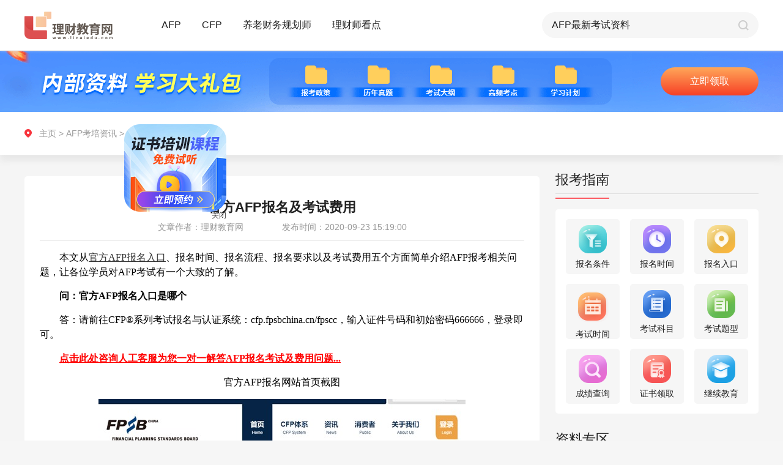

--- FILE ---
content_type: text/html; charset=UTF-8
request_url: https://www.licaiedu.com/zixun/afp_bkzn/1893.html
body_size: 10154
content:
<!doctype html>
<html class="">
<head>
    <meta charset="utf-8">
    <meta http-equiv="X-UA-Compatible" content="IE=edge" />
    <meta name="viewport" content="width=device-width, initial-scale=1 maximum-scale=1, user-scalable=no" />
    <meta name="format-detection" content="telephone=no" />
    <title>官方AFP报名及考试费用 - 理财教育网</title>
    <meta name="keywords" content="官方AFP报名及考试费用"/>
    <meta name="description" content="官方AFP报名及考试费用：本文从官方AFP报名入口、报名时间、报名流程、报名要求以及考试费用五个方面简单介绍AFP报考相关问题"/>
    <link rel="stylesheet" type="text/css" href="https://www.licaiedu.com/info/skin/yxzz_detail/css/global.css">
    <link rel="stylesheet" type="text/css" href="https://www.licaiedu.com/info/skin/yxzz_detail/css/public.css">
    <link rel="stylesheet" type="text/css" href="https://www.licaiedu.com/info/skin/yxzz_detail/css/details_pc.css">
    <script src="https://www.licaiedu.com/info/skin/yxzz_detail/js/jquery-1.10.2.min.js"></script>
    <script src="https://www.licaiedu.com/info/skin/yxzz_detail/js/pc_m_css.js"></script>
</head>
<body>
<div class="body_pc">
    <link rel="stylesheet" type="text/css" href="https://www.licaiedu.com/info/skin/yxzz/css/global.css">
<link rel="stylesheet" type="text/css" href="https://www.licaiedu.com/info/skin/yxzz/css/public.css">
<div class="public-header" id="headerElement">
    <div class="content">
        <a href="https://www.licaiedu.com/zixun/" class="fl logo">
            <img src="https://www.licaiedu.com/info/skin/yxzz/images/pc/public/logo.png" alt="">
        </a>

        <div class="item fl re">
            <a href="https://www.licaiedu.com/zixun/afp/">AFP</a>
            <div class="list ab radius3">
                <a href="https://www.licaiedu.com/zixun/afp_bkzn/" class="list-link">报考指南</a>
                <a href="https://www.licaiedu.com/zixun/afp_ksdt/" class="list-link">考试动态</a>
                <a href="https://www.licaiedu.com/zixun/afp_kspx/" class="list-link">考试培训</a>
                <a href="https://www.licaiedu.com/zixun/afp_mryl/" class="list-link">每日一练</a>
                <a href="https://www.licaiedu.com/zixun/afp_bkwt/" class="list-link">报考问题</a>
                <a href="https://www.licaiedu.com/zixun/afp_ksxd/" class="list-link">考试心得</a>
            </div>
        </div>
        <div class="item fl re">
            <a href="https://www.licaiedu.com/zixun/cfp/">CFP</a>
            <div class="list ab radius3">
                <a href="https://www.licaiedu.com/zixun/cfp_bkzn/" class="list-link">报考指南</a>
                <a href="https://www.licaiedu.com/zixun/cfp_ksdt/" class="list-link">考试动态</a>
                <a href="https://www.licaiedu.com/zixun/cfp_kspx/" class="list-link">考试培训</a>
                <a href="https://www.licaiedu.com/zixun/cfp_mryl/" class="list-link">每日一练</a>
                <a href="https://www.licaiedu.com/zixun/cfp_bkwt/" class="list-link">报考问题</a>
                <a href="https://www.licaiedu.com/zixun/cfp_ksxd/" class="list-link">考试心得</a>
            </div>
        </div>
        <div class="item fl re">
            <a href="https://www.licaiedu.com/zixun/ylcwghs/">养老财务规划师</a>
            <div class="list ab radius3">
                <a href="https://www.licaiedu.com/zixun/ylcwghs_bkzn/" class="list-link">报考指南</a>
                <a href="https://www.licaiedu.com/zixun/ylcwghs_kspx/" class="list-link">考试培训</a>
                <a href="https://www.licaiedu.com/zixun/ylcwghs_ksxd/" class="list-link">考试心得</a>
                <a href="https://www.licaiedu.com/zixun/ylcwghs_bkwt/" class="list-link">报考问题</a>
            </div>
        </div>
        <div class="item fl re">
            <a href="https://www.licaiedu.com/zixun/lcskd/">理财师看点</a>

            <div class="list ab radius3">
                <a href="https://www.licaiedu.com/zixun/lcskd_jrrd/" class="list-link">金融热点</a>
                <a href="https://www.licaiedu.com/zixun/lcskd_jrzs/" class="list-link">金融证书</a>
            </div>
        </div>

        <form name="searchform" method="post" action="https://www.licaiedu.com/info/e/search/index.php">
            <div class="search-box fr">
                <input type="text"  class="ip-item fl" name="keyboard" id="searchBut">
                <input type="submit" value="" class="search-btn fr pointer">
                <input type="hidden" name="show" value="title,smalltext,newstext">
                <input type="hidden" name="classid" value="159,160,161,162,163,164,165,204,207">
                <input type="hidden" name="tempid" value="4">
                <input type="hidden" name="tbname" value="news">
            </div>
        </form>
    </div>
</div>
<script>
    function isMobile() {
        if (/AppleWebKit.*Mobile/i.test(navigator.userAgent) || (/MIDP|SymbianOS|NOKIA|SAMSUNG|LG|NEC|TCL|Alcatel|BIRD|DBTEL|Dopod|PHILIPS|HAIER|LENOVO|MOT-|Nokia|SonyEricsson|SIE-|Amoi|ZTE/.test(navigator.userAgent))) {
            return true;
        } else {
            return false;
        }
    }
    
    if( isMobile() === false){
        flyImgUrl = "https://www.licaiedu.com/info/skin/yxzz_detail/fly/zs.png";
        flyLinkUrl = "https://online.licaiedu.com/index/zhuce?sn=seo1-yy";

        // 检查某个变量是否不为空
        if ( (flyImgUrl !== '') && (flyLinkUrl !== '')) {
// 加载特定的 JavaScript 文件
            $.getScript('https://www.licaiedu.com/info/skin/yxzz_detail/fly/fly.js', function () {
// 在 JavaScript 文件加载完成后执行的回调函数
                console.log("JavaScript 文件已加载");
// 在这里您可以调用或使用新加载的 JavaScript 代码
            });
        }
    }
</script>
    <div class="pageBox" id="pageBox">
        <div class="list-page">
            <div class="top-pic">
                <div class="content">
                    <a class="btn ab" id="banner_pc" target="_blank">预约报名</a>
                </div>
            </div>
            <div class="tabMainEvent">
                <div class="pos-info">
                    <div class="content">
                        <div class="path-box" id="pathBoxPc">
                            <a href="https://www.licaiedu.com/zixun/">主页</a> &gt;
                                                        <a href="/zixun/afp/">AFP考培资讯</a> &gt;
                                                        <a href="/zixun/afp_bkzn/">报考指南</a>
                        </div>
                    </div>
                </div>

                <div class="content page-content">
                    <!--左侧内容-->
                    <div class="l-wrap fl">
                        <div class="l-content radius5">
                            <div class="art-box">
                                <h3 class="center">官方AFP报名及考试费用</h3>
                                <div class="art-inf center">
                                    <span>文章作者：理财教育网</span>
                                    <span>发布时间：2020-09-23 15:19:00</span>
                                </div>
                                <!--富文本编辑器发布内容容器-->
                                <div id='editContent' class="articleEditContent editHeighAuto">
                                    <div>                            <div><p style="margin-bottom: 15px; text-indent: 2em; text-align: left; line-height: normal;"><span style="font-size: 16px; font-family: 宋体, SimSun;">本文从<a href='https://www.licaiedu.com/zixun/afp_bkzn/' target='_blank'><u>官方AFP报名入口</u></a>、报名时间、报名流程、报名要求以及考试费用五个方面简单介绍AFP报考相关问题，让各位学员对AFP考试有一个大致的了解。</span></p><p style="margin-bottom: 15px; text-indent: 2em; text-align: left; line-height: normal;"><strong><span style="font-size: 16px; font-family: 宋体, SimSun;">问：官方AFP报名入口是哪个</span></strong></p><p style="margin-bottom: 15px; text-indent: 2em; text-align: left; line-height: normal;"><span style="font-size: 16px; font-family: 宋体, SimSun;">答：请前往CFP®系列考试报名与认证系统：cfp.fpsbchina.cn/fpscc，输入证件号码和初始密码666666，登录即可。</span></p><p style="margin-bottom: 15px; text-indent: 2em; text-align: left; line-height: normal;"><a href="#" target="_blank" style="text-decoration: underline; color: rgb(255, 0, 0); font-size: 16px; font-family: 宋体, SimSun;"><span style="color: rgb(255, 0, 0); font-size: 16px; font-family: 宋体, SimSun;"><strong>点击此处咨询人工客服为您一对一解答AFP报名考试及费用问题...</strong></span></a></p><p style="margin-bottom: 15px; text-align: center; text-indent: 0em; line-height: normal;"><span style="font-size: 16px; font-family: 宋体, SimSun;">官方AFP报名网站首页截图</span></p><p style="text-align: center; line-height: normal;"><img src="/licai//uploads/allimg/20200901/1598921345539211.jpg" title="官方AFP报名网站首页截图" width="600" height="298" alt="官方AFP报名网站首页截图"/></p><p style="margin-bottom: 15px; text-align: center; line-height: normal;"><span style="font-size: 16px; font-family: 宋体, SimSun;">官方AFP报名入口截图</span></p><p style="margin-bottom: 15px; text-align: center; line-height: normal;"><img src="/licai//uploads/allimg/20200901/1598921345785908.jpg" title="官方AFP报名入口截图" width="600" height="372" alt="官方AFP报名入口截图"/></p><p style="margin-bottom: 15px; text-indent: 2em; line-height: normal;"><strong><span style="font-size: 16px; font-family: 宋体, SimSun;">问：官方AFP报名时间是什么时候？</span></strong></p><p style="margin-bottom: 15px; text-indent: 2em; line-height: normal;"><span style="font-size: 16px; font-family: 宋体, SimSun;">答：没有限制具体哪一天，每一天都可以报名AFP考试。只是在不同时间段报名，你被安排的考试日期有所不同，比如你在10月8日-10月15日（含）之间报的名，考试时间会安排在10月17日或者10月18日；如果在10月15日-10月22日（含）之间报的名，考试时间会被安排在10月24日或者10月20日。具体2020年AFP报名考试时间请前往：<a href="https://www.licaiedu.com/zixun/afp_kspx/1831.html" target="_blank">AFP报名时间和考试时间</a>。</span></p><p style="margin-bottom: 15px; text-indent: 2em; line-height: normal;"><strong><span style="font-size: 16px; font-family: 宋体, SimSun;">问：官方AFP报名流程是怎么样的</span></strong></p><p style="margin-bottom: 15px; text-indent: 2em; line-height: normal;"><span style="font-size: 16px; font-family: 宋体, SimSun;">答：大致流程为：登录考试报名系统----完善个人信息----阅读并签署《报考协议条款》----选择考试类型和科目----充值考试费----选择考区----预定座位----申请考试费发票及确认缴费----打印准考证。</span></p><p style="margin-bottom: 15px; text-indent: 2em; line-height: normal;"><strong><span style="font-size: 16px; font-family: 宋体, SimSun;">问：官方AFP报名有什么要求</span></strong></p><p style="margin-bottom: 15px; text-indent: 2em; line-height: normal;"><span style="font-size: 16px; font-family: 宋体, SimSun;">答：报名AFP考试，需要获得<a href='https://www.licaiedu.com/' target='_blank'><u>理财教育网</u></a>颁发的《金融理财师AFP培训合格证书》或者拥有标委会认可的经济管理类或经济学博士学位。</span></p><p style="margin-bottom: 15px; text-indent: 2em; line-height: normal;"><strong><span style="font-size: 16px; font-family: 宋体, SimSun;">问：官方AFP考试费用是多少</span></strong></p><p style="margin-bottom: 15px; text-indent: 2em; line-height: normal;"><span style="font-size: 16px; font-family: 宋体, SimSun;">答：考试费用为890元，认证费用为200元。如果考试不通过，需要至少60天才可再次报名AFP考试，考试费用需要再缴纳一次。</span></p></div>                            </div>
                                    <div class="contDesc">
                                        <p>以上就是“官方AFP报名及考试费用”的介绍，希望可以帮助各位考生!</p>
                                        <p><a href="https://online.licaiedu.com/index/zhuce?sn=seo1-yy" target="_blank">【戳我】进入2024年AFP/CFP网络课程预约报名入口</a></p>
                                        <p><a target="_blank" href="https://online.licaiedu.com/index/zhuce?sn=seo1">【资料申请】免费领取AFP/CFP备考资料</a>
                                            <img src="https://www.licaiedu.com/info/images/hot.png" alt=""></p>
                                    </div>
                                </div>
                            </div>

                            <div id='articlePrevNext' class="articlePrevNext clearfix">
                            <span class="articlePrev">
                                上一篇：
                                                                        <a href="/zixun/afp_bkzn/1892.html" title="AFP网络培训课程官网">AFP网络培训课程官网</a>
                                                                                                </span>

                                <span class="articleNext">
                                下一篇:
                                                                         <a href="/zixun/afp_bkzn/1894.html" title="AFP报名入口考试时间">AFP报名入口考试时间</a>
                                                                                                    </span>
                            </div>

                            <div class="adp-box re center">
                                <img src="https://www.licaiedu.com/info/skin/yxzz_detail/images/pc/details/icon01.png" alt="">
                                <a href="" class="pointer btn ab" target="_blank" id="djlqzl">点击领取资料</a>
                            </div>

                            <div class="relevantEle">
                                <h3>相关阅读</h3>
                                <ul>
                                                                        <li>
                                        <a href="/zixun/afp_bkzn/5655.html" target="_blank" class="ellipsis">
                                            AFP考试推荐人怎么填写                                        </a>
                                    </li>
                                                                        <li>
                                        <a href="/zixun/afp_bkzn/2214.html" target="_blank" class="ellipsis">
                                            AFP报考都需要哪些费用？                                        </a>
                                    </li>
                                                                        <li>
                                        <a href="/zixun/afp_bkzn/1930.html" target="_blank" class="ellipsis">
                                            AFP金融理财师考试通过率                                        </a>
                                    </li>
                                                                        <li>
                                        <a href="/zixun/afp_bkzn/15215.html" target="_blank" class="ellipsis">
                                            AFP报名时间是什么时候                                        </a>
                                    </li>
                                                                        <li>
                                        <a href="/zixun/afp_bkzn/5289.html" target="_blank" class="ellipsis">
                                            AFP考试报名网站入口                                        </a>
                                    </li>
                                                                        <li>
                                        <a href="/zixun/afp_bkzn/3862.html" target="_blank" class="ellipsis">
                                            AFP认证考试安排是怎样的?                                        </a>
                                    </li>
                                                                        <li>
                                        <a href="/zixun/afp_bkzn/4583.html" target="_blank" class="ellipsis">
                                            2022年6月11日AFP在线考试需要准备哪些考试用品                                        </a>
                                    </li>
                                                                        <li>
                                        <a href="/zixun/afp_bkzn/6564.html" target="_blank" class="ellipsis">
                                            标委会官网（AFP报名入口）                                        </a>
                                    </li>
                                                                    </ul>
                            </div>

                        </div>

                        <div class="qrcode-box re">
                            <div class="pic fl"><img src="https://www.licaiedu.com/info/skin/yxzz_detail/images/pc/list/qrcode.png" alt=""></div>
                        </div>
                    </div>

                    <!--右侧内容-->
                    <div class="r-wrap fr">
                        <div class="wrap-item">
                            <div class="tit clearfix">
                                <span class="re">报考指南</span>
                            </div>
                            <div class="tools-box radius5">
                                                                <!--AFP-->
                                <ul class="clearfix center">
                                    <li class="fl radius5">
                                        <a href="https://www.licaiedu.com/zixun/afpbkzt_ksbm/1591.html">
                                            <img src="https://www.licaiedu.com/info/skin/yxzz/images/pc/list/icon-01.png" alt="">
                                            <p>报名条件</p>
                                        </a>
                                    </li>
                                    <li class="fl radius5">
                                        <a href="https://www.licaiedu.com/zixun/afpbkzt_ksbm/1592.html">
                                            <img src="https://www.licaiedu.com/info/skin/yxzz/images/pc/list/icon-02.png" alt="">
                                            <p>报名时间</p>
                                        </a>
                                    </li>
                                    <li class="fl radius5">
                                        <a href="https://www.licaiedu.com/zixun/afpbkzt_ksbm/1593.html">
                                            <img src="https://www.licaiedu.com/info/skin/yxzz/images/pc/list/icon-03.png" alt="">
                                            <p>报名入口</p>
                                        </a>
                                    </li>
                                    <li class="fl radius5">
                                        <a href="https://www.licaiedu.com/zixun/afpbkzt_kszn/1596.html">
                                            <img src="https://www.licaiedu.com/info/skin/yxzz/images/pc/list/icon-04.png" alt="">
                                            <p>考试时间</p>
                                        </a>
                                    </li>
                                    <li class="fl radius5">
                                        <a href="https://www.licaiedu.com/zixun/afpbkzt_kszn/1598.html">
                                            <img src="https://www.licaiedu.com/info/skin/yxzz/images/pc/list/icon-05.png" alt="">
                                            <p>考试科目</p>
                                        </a>
                                    </li>
                                    <li class="fl radius5">
                                        <a href="https://www.licaiedu.com/zixun/afpbkzt_kszn/1600.html">
                                            <img src="https://www.licaiedu.com/info/skin/yxzz/images/pc/list/icon-06.png" alt="">
                                            <p>考试题型</p>
                                        </a>
                                    </li>
                                    <li class="fl radius5">
                                        <a href="https://www.licaiedu.com/zixun/afpbkzt_cjcx/1603.html">
                                            <img src="https://www.licaiedu.com/info/skin/yxzz/images/pc/list/icon-07.png" alt="">
                                            <p>成绩查询</p>
                                        </a>
                                    </li>
                                    <li class="fl radius5">
                                        <a href="https://www.licaiedu.com/zixun/afpbkzt_zssq/1605.html">
                                            <img src="https://www.licaiedu.com/info/skin/yxzz/images/pc/list/icon-08.png" alt="">
                                            <p>证书领取</p>
                                        </a>
                                    </li>
                                    <li class="fl radius5">
                                        <a href="https://www.licaiedu.com/zixun/afpbkzt_zssq/1606.html">
                                            <img src="https://www.licaiedu.com/info/skin/yxzz/images/pc/list/icon-09.png" alt="">
                                            <p>继续教育</p>
                                        </a>
                                    </li>
                                </ul>
                                                            </div>
                        </div>

                        <div class="wrap-item">
                            <div class="tit clearfix">
                                <span class="re">资料专区</span>
                            </div>
                            <div class="tab-main tabMainEventNew">
                                <div class="tab-box center">
                                    <span class="tabItemEventNew pointer active">历年真题</span>
                                    <span class="tabItemEventNew pointer">高频考点</span>
                                </div>
                                <div class="tab-content">
                                    <!--历年真题-->
                                    <div class="tabContentItemEventNew">
                                        <ul>
                                            <li class="re">
                                                <div class="tit-ele"><a href="">AFP考试历年试题第1套</a></div>
                                                <div class="count">领取次数521次</div>
                                            </li>
                                            <li class="re">
                                                <div class="tit-ele"><a href="">AFP考试历年试题第2套</a></div>
                                                <div class="count">领取次数335次</div>
                                            </li>
                                            <li class="re">
                                                <div class="tit-ele"><a href="">CFP<sup>®</sup>认证考试历年试题—投资规划</a></div>
                                                <div class="count">领取次数323次</div>
                                            </li>
                                            <li class="re">
                                                <div class="tit-ele"><a href="">CFP历年试题—综合案例分析之背景资料</a></div>
                                                <div class="count">领取次数315次</div>
                                            </li>
                                            <li class="re">
                                                <div class="tit-ele"><a href="">【最新】AFP<sup>®</sup> 认证教学与考试大纲</a></div>
                                                <div class="count">领取次数393次</div>
                                            </li>
                                        </ul>
                                        <div class="center">
                                            <a class="pointer btn" onclick="popShows('form03','点击领取更多资料','seo1-资料专区')" href="javascript:void(0)">点击领取更多资料</a>
                                        </div>
                                    </div>
                                    <!--高频考点-->
                                    <div class="tabContentItemEventNew hide">
                                    <ul>
                                        <li class="re">
                                            <div class="tit-ele"><a href="">AFP常用税率表及公式大全</a></div>
                                            <div class="count">领取次数824次</div>
                                        </li>
                                        <li class="re">
                                            <div class="tit-ele"><a href="">AFP真题编纂及考点精讲</a></div>
                                            <div class="count">领取次数666次</div>
                                        </li>
                                        <li class="re">
                                            <div class="tit-ele"><a href="">AFP学习计划及学霸笔记</a></div>
                                            <div class="count">领取次数558次</div>
                                        </li>
                                        <li class="re">
                                            <div class="tit-ele"><a href="">CFP常用税率表</a></div>
                                            <div class="count">领取次数936次</div>
                                        </li>
                                        <li class="re">
                                            <div class="tit-ele"><a href="">CFP最新考试大纲</a></div>
                                            <div class="count">领取次数430次</div>
                                        </li>
                                    </ul>
                                        <div class="center">
                                            <a class="pointer btn" onclick="popShows('form03','点击领取更多资料','seo1-资料专区')" href="javascript:void(0)">点击领取更多资料</a>
                                        </div>
                                    </div>
                                </div>
                            </div>
                        </div>

                        <div class="wrap-item">
                            <div class="tit clearfix">
                                <span class="re">课程试听</span>
                            </div>
                            <a onclick="popShows('form03','免费试听','seo1-养老试听课')" href="javascript:void(0)">
                                <img src="https://www.licaiedu.com/info/skin/yxzz/images/pc/list/pic-01.png" alt="">
                            </a>
                        </div>

                        <div class="wrap-item">
                            <div class="tit clearfix">
                                <span class="re">报考答疑</span>
                            </div>
                            <div class="ques-wrap fr radius5">
                                <div class="pic">
                                    <a><img src="https://www.licaiedu.com/info/skin/yxzz/images/pc/index/ques-pic.png" alt=""></a>
                                </div>
                                <ul>
                                                                        <li>
                                        <a href="/zixun/afp_bkwt/15288.html" target="_blank">AFP网络培训官网如何登录？</a>
                                    </li>
                                                                        <li>
                                        <a href="/zixun/afp_bkwt/15286.html" target="_blank">AFP金融理财师认证培训机构</a>
                                    </li>
                                                                        <li>
                                        <a href="/zixun/cfp_bkwt/15284.html" target="_blank">CFP考试合格分数线</a>
                                    </li>
                                                                        <li>
                                        <a href="/zixun/afp_bkwt/15271.html" target="_blank">AFP证书到期怎么办</a>
                                    </li>
                                                                        <li>
                                        <a href="/zixun/cfp_bkwt/15270.html" target="_blank">CFP国际金融理财师证书的有效期是多久</a>
                                    </li>
                                                                        <li>
                                        <a href="/zixun/cfp_bkwt/15266.html" target="_blank">报考CFP，需要获得AFP认证吗？</a>
                                    </li>
                                    
                                </ul>
                                <div class="center">
                                    <a class="pointer btn" href="javascript:void(0)" onclick="openJesongChatByGroup(12603,20214);return false;">立即咨询</a>
                                </div>
                            </div>
                        </div>
                    </div>
                </div>
            </div>
        </div>
    </div>

    <div class="public-footer" id="footerElement">
    <div class="sec-01">
        <div class="content content01">
            <div class="item clearfix">
                <div class="key-tit fl radius3">报考指南</div>
                <div class="clearfix linear fl radius3">
                    <a href="https://www.licaiedu.com/zixun/afpbkzt_jj/1583.html" class="fl">AFP</a>
                    <a href="https://www.licaiedu.com/zixun/cfpbkzt_jj/1814.html" class="fl">CFP</a>
                    <a href="https://www.licaiedu.com/zixun/cfp_ksdt/244.html" class="fl">CPB</a>
                    <a href="https://www.licaiedu.com/zixun/brand_zxzx/316.html" class="fl">CTP</a>
                    <a href="https://www.licaiedu.com/zixun/ylcwghs_bkzn/6583.html" class="fl">养老财务规划师</a>
                </div>
            </div>
            <div class="item clearfix">
                <div class="key-tit fl radius3">AFP备考指南</div>
                <div class="clearfix linear fl radius3">
                    <a href="https://www.licaiedu.com/zixun/afpbkzt_ksbm/1591.html" class="fl">报考条件</a>
                    <a href="https://www.licaiedu.com/zixun/afpbkzt_ksbm/1593.html" class="fl">报名入口</a>
                    <a href="https://www.licaiedu.com/zixun/afpbkzt_kszn/1598.html" class="fl">考试科目</a>
                    <a href="https://www.licaiedu.com/zixun/afpbkzt_kszn/1596.html" class="fl">考试时间</a>
                    <a href="https://www.licaiedu.com/zixun/afpbkzt_kszn/1600.html" class="fl">考试题型</a>
                </div>
            </div>
            <div class="item clearfix">
                <div class="key-tit fl radius3">CFP备考指南</div>
                <div class="clearfix linear fl radius3">
                    <a href="https://www.licaiedu.com/zixun/cfpbkzt_ksbm/1843.html" class="fl">报考条件</a>
                    <a href="https://www.licaiedu.com/zixun/cfpbkzt_ksbm/1845.html" class="fl">报名入口</a>
                    <a href="https://www.licaiedu.com/zixun/cfpbkzt_kszn/1837.html" class="fl">考试科目</a>
                    <a href="https://www.licaiedu.com/zixun/cfpbkzt_kszn/1835.html" class="fl">考试时间</a>
                    <a href="https://www.licaiedu.com/zixun/cfpbkzt_kszn/1839.html" class="fl">考试题型</a>
                </div>
            </div>
            <div class="kefu-info ab">
                <p><img src="https://www.licaiedu.com/info/skin/yxzz/images/pc/public/bot-01.png" alt=""> <a href="javascript:void(0)" onclick="openJesongChatByGroup(12603,20214);return false;">在线客服: 点   击   咨   询</a></p>
                <p><img src="https://www.licaiedu.com/info/skin/yxzz/images/pc/public/bot-02.png" alt="">咨询电话: 010-86485599</p>
            </div>
        </div>
    </div>
    <div class="sec-02">
        <div class="content">
            <a href="" class="ab logo"><img src="https://www.licaiedu.com/info/skin/yxzz/images/pc/public/logo.png" alt=""></a>
            <div class="fr">
                <p>京ICP备07501411号 | 京ICP证070593号 | 京公网安备11010502040567</p>
                <p>Copyright © 2020 All Rights Reserved 北京第五象限网络科技有限公司版权所有</p>
                <p>联系地址:北京市朝阳区惠河南街1102号国粹苑C座1056室</p>
            </div>
        </div>
    </div>
</div>
<script type="text/javascript" src="https://www.licaiedu.com/info/skin/default/js/common.js"></script>
<script language="javascript" src="//scripts.easyliao.com/js/easyliao.js"></script>
<script>
    if( isMobile() ){

    }else{
        document.writeln('<script type="text/javascript" charset="UTF-8" src="//scripts.easyliao.com/12603/32353.js" ></scr'+'ipt>');
    }
</script>
    <script type="text/javascript" src="https://www.licaiedu.com/info/skin/default/js/common.js"></script>
<link rel="stylesheet" type="text/css" href="https://www.licaiedu.com/info/skin/yxzz/css/global.css">
<script>
    if( isMobile() ){

    }else{
        document.write('<link rel="stylesheet" type="text/css" href="https://www.licaiedu.com/info/skin/yxzz/css/pop_pc.css" />');
    }
</script>

<!-- 申请试听 start-->
<div class="publicPop form03">
    <div class="popContainer overHide" style="width: 360px;">
        <input type="button" value="" class="closeBtnItem" onClick="popHide()"/>
        <div class="form-pop">
            <form>
                <div class="center tit" id="title">申请试听</div>
                <ul>
                    <li class="re clearfix">
                        <input type="text" placeholder="请输入您的姓名" class="ip-item radius5" name="name" autocomplete="off">
                    </li>
                    <li class="re clearfix">
                        <input type="text" placeholder="请输入您的手机号" class="ip-item radius5" name="phone" autocomplete="off">
                    </li>
                    <li class="re clearfix">
                        <input type="tel" placeholder="请输入验证码" class="ip-item ip-item-s fl radius5" name="code" autocomplete="off">
                        <input type="button" value="发送验证码" class="fr send-btn radius5" id="btnSendCodeId" onclick="sendCode(this.form,'#btnSendCodeId','h5')">
                    </li>
                </ul>
                <div class="btnGroup">
                    <input class="btnItem pointer" onclick="javascript:url_other_code(this.form)" value="立即预约" type="button" id="submit">

                    <input type="hidden" id="from" name="from" value="">
                    <input type="hidden" id="b" value="" name="b">
                </div>
                <div class="center al-txt">完善信息，工作人员会在24小时内与您联系。</div>
            </form>
        </div>
    </div>
</div>
<!--申请试听 end-->

<script src="https://www.licaiedu.com/info/skin/yxzz/js/rem_new.js"></script>
<script type="text/javascript" src="https://www.licaiedu.com/info/skin/yxzz/js/public.js"></script>
<script type="text/javascript" src="https://www.licaiedu.com/info/skin/default/js/common.js"></script>
</div>

<div class="bottom_space body_h5">
    <!-- 右上角菜单弹出 start-->
    <div class="publicPop menu">
        <div class="popContainer menu-container overHide" style="width: 6.9rem;">
            <input type="button" value="" class="closeBtnItem" onClick="popHide()" />
            <div class="menu-pop">
                <div class="sec-item">
                    <div class="item-tit re">金融证书</div>
                    <div class="ccie-list box">
                        <a href="https://www.licaiedu.com/zixun/afpbkzt_jj/1583.html" class="pointer stretch">
                            <img src="https://www.licaiedu.com/info/skin/yxzz/images/h5/list/ccie-01.png" alt="">
                        </a>
                        <a href="https://www.licaiedu.com/zixun/cfpbkzt_jj/1814.html" class="pointer stretch">
                            <img src="https://www.licaiedu.com/info/skin/yxzz/images/h5/list/ccie-02.png" alt="">
                        </a>
                        <a href="https://www.licaiedu.com/zixun/cfp_ksdt/244.html" class="pointer stretch">
                            <img src="https://www.licaiedu.com/info/skin/yxzz/images/h5/list/ccie-03.png" alt="">
                        </a>
                        <a href="https://www.licaiedu.com/zixun/afp_ksxd/397.html" class="pointer stretch">
                            <img src="https://www.licaiedu.com/info/skin/yxzz/images/h5/list/ccie-04.png" alt="">
                        </a>
                        <a href="https://www.licaiedu.com/zixun/brand_zxzx/316.html" class="pointer stretch">
                            <img src="https://www.licaiedu.com/info/skin/yxzz/images/h5/list/ccie-05.png" alt="">
                        </a>
                    </div>
                </div>

                <div class="sec-item">
                    <div class="item-tit re">AFP考培资讯</div>
                    <div class="tab-ele box">
                        <a class="pointer stretch radius5" href="https://www.licaiedu.com/zixun/afp_bkzn/index_m.html">报考指南</a>
                        <a class="pointer stretch radius5" href="https://www.licaiedu.com/zixun/afp_ksdt/index_m.html">考试动态</a>
                        <a class="pointer stretch radius5" href="https://www.licaiedu.com/zixun/afp_kspx/index_m.html">考试培训</a>
                        <a class="pointer stretch radius5" href="https://www.licaiedu.com/zixun/afp_mryl/index_m.html">每日一练</a>
                        <a class="pointer stretch radius5" href="https://www.licaiedu.com/zixun/afp_ksxd/index_m.html">考试心得</a>
                    </div>
                </div>

                <div class="sec-item">
                    <div class="item-tit re">CFP考培资讯</div>
                    <div class="tab-ele box">
                        <a class="pointer stretch radius5" href="https://www.licaiedu.com/zixun/cfp_bkzn/index_m.html">报考指南</a>
                        <a class="pointer stretch radius5" href="https://www.licaiedu.com/zixun/cfp_ksdt/index_m.html">考试动态</a>
                        <a class="pointer stretch radius5" href="https://www.licaiedu.com/zixun/cfp_kspx/index_m.html">考试培训</a>
                        <a class="pointer stretch radius5" href="https://www.licaiedu.com/zixun/cfp_mryl/index_m.html">每日一练</a>
                        <a class="pointer stretch radius5" href="https://www.licaiedu.com/zixun/cfp_ksxd/index_m.html">考试心得</a>
                    </div>
                </div>

                <div class="sec-item">
                    <div class="item-tit re">SORFA考培资讯</div>
                    <div class="tab-ele box">
                        <a class="pointer stretch radius5" href="https://www.licaiedu.com/zixun/ylcwghs_bkzn/index_m.html">报考指南</a>
                        <a class="pointer stretch radius5" href="https://www.licaiedu.com/zixun/ylcwghs_kspx/index_m.html">考试培训</a>
                        <a class="pointer stretch radius5" href="https://www.licaiedu.com/zixun/ylcwghs_ksxd/index_m.html">考试心得</a>
                    </div>
                </div>

                <div class="sec-item">
                    <div class="item-tit re">理财师看点</div>
                    <div class="tab-ele box">
                        <a class="pointer stretch radius5" href="https://www.licaiedu.com/zixun/lcskd_jrrd/index_m.html">金融热点</a>
                        <a class="pointer stretch radius5" href="https://www.licaiedu.com/zixun/lcskd_jrzs/index_m.html">金融证书</a>
                    </div>
                </div>
            </div>
        </div>
    </div>
    <!--右上角菜单弹出 end-->

    <div class="pageBox">
        <div class="header clearfix">
            <a href="https://www.licaiedu.com/zixun/indexm.html" class="fl logo">
                <img src="https://www.licaiedu.com/info/skin/yxzz_detail/images/h5/public/logo.png" alt="">
            </a>
            <img src="https://www.licaiedu.com/info/skin/yxzz_detail/images/h5/list/menu.png" alt="" class="menu-btn pointer fr" onClick="popShow('menu');">
        </div>
        <div class="center banner">
            <a id="banner_h5"><img src="https://www.licaiedu.com/info/skin/yxzz_detail/images/h5/details/banner.png" alt=""></a>
        </div>
        <div class="path-box" id="pathBoxH5">
            <a href="https://www.licaiedu.com/zixun/indexm.html">主页</a> &gt;
                        <a href="/zixun/afp/index_m.html">AFP考培资讯</a> &gt;
                        <a href="/zixun/afp_bkzn/index_m.html">报考指南</a>
        </div>
        <div class="art-box">
            <h1 class="center">官方AFP报名及考试费用</h1>
            <div class="center art-inf">
                <span>文章作者：理财教育网</span>
                <span>发布时间：2020-09-23 15:19:00</span>
            </div>
            <!--富文本编辑器发布内容容器-->
            <div id='editContentH5' class="articleEditContent editHeighAuto">
                <div>                            <div><p style="margin-bottom: 15px; text-indent: 2em; text-align: left; line-height: normal;"><span style="font-size: 16px; font-family: 宋体, SimSun;">本文从<a href='https://www.licaiedu.com/zixun/afp_bkzn/' target='_blank'><u>官方AFP报名入口</u></a>、报名时间、报名流程、报名要求以及考试费用五个方面简单介绍AFP报考相关问题，让各位学员对AFP考试有一个大致的了解。</span></p><p style="margin-bottom: 15px; text-indent: 2em; text-align: left; line-height: normal;"><strong><span style="font-size: 16px; font-family: 宋体, SimSun;">问：官方AFP报名入口是哪个</span></strong></p><p style="margin-bottom: 15px; text-indent: 2em; text-align: left; line-height: normal;"><span style="font-size: 16px; font-family: 宋体, SimSun;">答：请前往CFP®系列考试报名与认证系统：cfp.fpsbchina.cn/fpscc，输入证件号码和初始密码666666，登录即可。</span></p><p style="margin-bottom: 15px; text-indent: 2em; text-align: left; line-height: normal;"><a href="#" target="_blank" style="text-decoration: underline; color: rgb(255, 0, 0); font-size: 16px; font-family: 宋体, SimSun;"><span style="color: rgb(255, 0, 0); font-size: 16px; font-family: 宋体, SimSun;"><strong>点击此处咨询人工客服为您一对一解答AFP报名考试及费用问题...</strong></span></a></p><p style="margin-bottom: 15px; text-align: center; text-indent: 0em; line-height: normal;"><span style="font-size: 16px; font-family: 宋体, SimSun;">官方AFP报名网站首页截图</span></p><p style="text-align: center; line-height: normal;"><img src="/licai//uploads/allimg/20200901/1598921345539211.jpg" title="官方AFP报名网站首页截图" width="600" height="298" alt="官方AFP报名网站首页截图"/></p><p style="margin-bottom: 15px; text-align: center; line-height: normal;"><span style="font-size: 16px; font-family: 宋体, SimSun;">官方AFP报名入口截图</span></p><p style="margin-bottom: 15px; text-align: center; line-height: normal;"><img src="/licai//uploads/allimg/20200901/1598921345785908.jpg" title="官方AFP报名入口截图" width="600" height="372" alt="官方AFP报名入口截图"/></p><p style="margin-bottom: 15px; text-indent: 2em; line-height: normal;"><strong><span style="font-size: 16px; font-family: 宋体, SimSun;">问：官方AFP报名时间是什么时候？</span></strong></p><p style="margin-bottom: 15px; text-indent: 2em; line-height: normal;"><span style="font-size: 16px; font-family: 宋体, SimSun;">答：没有限制具体哪一天，每一天都可以报名AFP考试。只是在不同时间段报名，你被安排的考试日期有所不同，比如你在10月8日-10月15日（含）之间报的名，考试时间会安排在10月17日或者10月18日；如果在10月15日-10月22日（含）之间报的名，考试时间会被安排在10月24日或者10月20日。具体2020年AFP报名考试时间请前往：<a href="https://www.licaiedu.com/zixun/afp_kspx/1831.html" target="_blank">AFP报名时间和考试时间</a>。</span></p><p style="margin-bottom: 15px; text-indent: 2em; line-height: normal;"><strong><span style="font-size: 16px; font-family: 宋体, SimSun;">问：官方AFP报名流程是怎么样的</span></strong></p><p style="margin-bottom: 15px; text-indent: 2em; line-height: normal;"><span style="font-size: 16px; font-family: 宋体, SimSun;">答：大致流程为：登录考试报名系统----完善个人信息----阅读并签署《报考协议条款》----选择考试类型和科目----充值考试费----选择考区----预定座位----申请考试费发票及确认缴费----打印准考证。</span></p><p style="margin-bottom: 15px; text-indent: 2em; line-height: normal;"><strong><span style="font-size: 16px; font-family: 宋体, SimSun;">问：官方AFP报名有什么要求</span></strong></p><p style="margin-bottom: 15px; text-indent: 2em; line-height: normal;"><span style="font-size: 16px; font-family: 宋体, SimSun;">答：报名AFP考试，需要获得<a href='https://www.licaiedu.com/' target='_blank'><u>理财教育网</u></a>颁发的《金融理财师AFP培训合格证书》或者拥有标委会认可的经济管理类或经济学博士学位。</span></p><p style="margin-bottom: 15px; text-indent: 2em; line-height: normal;"><strong><span style="font-size: 16px; font-family: 宋体, SimSun;">问：官方AFP考试费用是多少</span></strong></p><p style="margin-bottom: 15px; text-indent: 2em; line-height: normal;"><span style="font-size: 16px; font-family: 宋体, SimSun;">答：考试费用为890元，认证费用为200元。如果考试不通过，需要至少60天才可再次报名AFP考试，考试费用需要再缴纳一次。</span></p></div>                            </div>
                                    <div class="contDesc">
                                        <p>以上就是“官方AFP报名及考试费用”的介绍，希望可以帮助各位考生!</p>
                                        <p><a href="https://online.licaiedu.com/index/zhuce?sn=seo1-yy" target="_blank">【戳我】进入2024年AFP/CFP网络课程预约报名入口</a></p>
                                        <p><a target="_blank" href="https://online.licaiedu.com/index/zhuce?sn=seo1">【资料申请】免费领取AFP/CFP备考资料</a>
                                            <img src="https://www.licaiedu.com/info/images/hot.png" alt=""></p>
                                    </div>
            </div>
            <div class="link-box center">
                                <a  class="pointer" href="/zixun/afp_bkzn/1892.html" title="AFP网络培训课程官网">上一篇</a>
                

                                <a  class="pointer" href="/zixun/afp_bkzn/1894.html" title="AFP报名入口考试时间">下一篇</a>
                            </div>
        </div>
        <div class="sour-box">
            <h3 class="center">AFP/CFP学习资料申请</h3>
            <ul class="clearfix center">
                <li class="fl">
                    <img src="https://www.licaiedu.com/info/skin/yxzz_detail/images/h5/details/file-icon01.png" alt="" class="icon">
                    <p>历年考试真题</p>
                </li>
                <li class="fl">
                    <img src="https://www.licaiedu.com/info/skin/yxzz_detail/images/h5/details/file-icon01.png" alt="" class="icon">
                    <p>最新考试大纲</p>
                </li>
                <li class="fl">
                    <img src="https://www.licaiedu.com/info/skin/yxzz_detail/images/h5/details/file-icon01.png" alt="" class="icon">
                    <p>学习课件</p>
                </li>
                <li class="fl">
                    <img src="https://www.licaiedu.com/info/skin/yxzz_detail/images/h5/details/file-icon01.png" alt="" class="icon">
                    <p>全真模考试题</p>
                </li>
                <li class="fl">
                    <img src="https://www.licaiedu.com/info/skin/yxzz_detail/images/h5/details/file-icon01.png" alt="" class="icon">
                    <p>最新考试政策</p>
                </li>
                <li class="fl">
                    <img src="https://www.licaiedu.com/info/skin/yxzz_detail/images/h5/details/file-icon01.png" alt="" class="icon">
                    <p>金融业政策合集</p>
                </li>
                <li class="fl">
                    <img src="https://www.licaiedu.com/info/skin/yxzz_detail/images/h5/details/file-icon02.png" alt="" class="icon">
                    <p>理财工具</p>
                </li>
                <li class="fl">
                    <img src="https://www.licaiedu.com/info/skin/yxzz_detail/images/h5/details/file-icon02.png" alt="" class="icon">
                    <p>AFP考试知识点</p>
                </li>
                <li class="fl">
                    <img src="https://www.licaiedu.com/info/skin/yxzz_detail/images/h5/details/file-icon02.png" alt="" class="icon">
                    <p>学霸笔记</p>
                </li>
                <li class="fl">
                    <img src="https://www.licaiedu.com/info/skin/yxzz_detail/images/h5/details/file-icon03.png" alt="" class="icon">
                    <p>常用税率表</p>
                </li>
                <li class="fl">
                    <img src="https://www.licaiedu.com/info/skin/yxzz_detail/images/h5/details/file-icon03.png" alt="" class="icon">
                    <p>考试必备公式</p>
                </li>
                <li class="fl">
                    <img src="https://www.licaiedu.com/info/skin/yxzz_detail/images/h5/details/file-icon03.png" alt="" class="icon">
                    <p>新手学习计划表</p>
                </li>
            </ul>
        </div>

        <div class="form-box">
            <ul>
                <form>
                    <li><input type="text" placeholder="请输入您的姓名" class="item" name="name" autocomplete="off"></li>
                    <li><input type="tel" placeholder="请输入您的手机号" class="item" name="phone" autocomplete="off"></li>
                    <li class="clearfix">
                        <input type="text" placeholder="请输入验证码" class="item item-sm fl" name="code" autocomplete="off">
                        <input type="button" value="发送验证码" class="send-btn fr radius5" id="btnSendCodeId3" onclick="sendCode(this.form,'#btnSendCodeId3','h5')">
                    </li>
                    <input type="hidden" name="from" value="seo1-m领资料">
                    <li class="center">
                        <input type="button" value="免费领取" class="sub-btn"  onclick="javascript:url_other_code2(this.form)">
                    </li>
                </form>
            </ul>
        </div>

        <div class="contect-box">
            <h3>相关阅读</h3>
            <ul>
                                <li class="ellipsis">
                    <a href="/zixun/afp_bkzn/4014.html" target="_blank">·2022年AFP考试时间（4-6月）</a>
                </li>
                                <li class="ellipsis">
                    <a href="/zixun/afp_bkzn/14212.html" target="_blank">·AFP考试题型及成绩合格标准</a>
                </li>
                                <li class="ellipsis">
                    <a href="/zixun/afp_bkzn/6287.html" target="_blank">·AFP报考条件（考前及考后工作经条件）</a>
                </li>
                                <li class="ellipsis">
                    <a href="/zixun/afp_bkzn/6166.html" target="_blank">·2023年AFP考试报名步骤</a>
                </li>
                                <li class="ellipsis">
                    <a href="/zixun/afp_bkzn/4317.html" target="_blank">·AFP能直接参加考试吗</a>
                </li>
                                <li class="ellipsis">
                    <a href="/zixun/afp_bkzn/15156.html" target="_blank">·AFP认证考试报名步骤</a>
                </li>
                                <li class="ellipsis">
                    <a href="/zixun/afp_bkzn/5334.html" target="_blank">·AFP金融理财师考试报名条件</a>
                </li>
                                <li class="ellipsis">
                    <a href="/zixun/afp_bkzn/12901.html" target="_blank">·AFP考试流程，从报名到获证全流程</a>
                </li>
                            </ul>
        </div>

        <!--底部悬浮按钮-->
        			<div class="kefu-box re">
    <img src="https://www.licaiedu.com/info/skin/yxzz/images/h5/index/kefu.png" alt="" class="ab pic">
    <h3>
        加入理财师学习交流群 <br> 添加微信立即申请
    </h3>
    <a class="btn pointer" onclick="popShow('pop06')" href="javascript:void(0)">申请入群</a>
</div>

<!--底部悬浮按钮-->
<div class="bot-fixed fixed box center">
    <a class="stretch btn01" href="javascript:void(0)" onclick="openJesongChatByGroup(12603,20214);return false;">
        <img src="https://www.licaiedu.com/info/skin/yxzz/images/h5/public/bot-icon01.png" alt=""> 在线咨询
    </a>
    <a class="stretch btn02" onclick="popShows('pop05')" href="javascript:void(0)">
        <img src="https://www.licaiedu.com/info/skin/yxzz/images/h5/public/bot-icon02.png" alt=""> 备考资料
    </a>
    <a class="stretch btn03" onclick="popShows('pop02')" href="javascript:void(0)">
        <img src="https://www.licaiedu.com/info/skin/yxzz/images/h5/public/bot-icon03.png" alt=""> 试听课程
    </a>
</div>
        <link rel="stylesheet" type="text/css" href="https://www.licaiedu.com/info/skin/yxzz/css/global.css">
<script>
    if( isMobile() ){
        document.write('<link rel="stylesheet" type="text/css" href="https://www.licaiedu.com/info/skin/yxzz/css/pop_mobile.css" />');
    }else{

    }
</script>

<!-- 申请试听 start-->
<div class="publicPop pop01">
    <div class="popContainer pop-container overHide" style="width: ;">
        <input type="button" value="" class="closeBtnItem" onClick="popHide()" />
        <div class="form-pop">
            <form>
                <div class="center tit" id="title">申请试听</div>
                <ul>
                    <li class="re clearfix radius3">
                        <input type="text" placeholder="请输入您的姓名" class="ip-item" name="name" autocomplete="off">
                    </li>
                    <li class="re clearfix radius3">
                        <input type="text" placeholder="请输入您的手机号" class="ip-item" name="phone" autocomplete="off">
                    </li>
                    <li class="re clearfix radius3">
                        <input type="tel" placeholder="请输入验证码" class="ip-item ip-item-s fl" name="code" autocomplete="off">
                        <input type="button" value="发送验证码" class="fr send-btn" id="btnSendCodeId" onclick="sendCode(this.form,'#btnSendCodeId','h5')">
                    </li>
                </ul>
                <div class="btnGroup">
                    <input class="btnItem pointer" onclick="javascript:url_other_code(this.form)" value="立即领取" type="button" id="submit">

                    <input type="hidden" id="from" name="from" value="">
                    <input type="hidden" id="b" value="" name="b">
                </div>
                <div class="center al-txt">完善信息，工作人员会在24小时内与您联系。</div>
            </form>
        </div>
    </div>
</div>
<!--申请试听 end-->

<!-- 二维码 start-->
<div class="publicPop pop06">
    <div class="popContainer pop-container overHide" style="width: 4rem;">
        <input type="button" value="" class="closeBtnItem" onClick="popHide()" />
        <div class="form-pop">
            <div class="center tit">二维码</div>
            <div class="center" style="width: 2.4rem; margin: 0.4rem auto;">
                <img src="https://www.licaiedu.com/info/skin/yxzz/images/pc/public/qrcode.png" alt="">
            </div>
        </div>
    </div>
</div>
<!--二维码 end-->




<!-- 底部备考资料 start-->
<div class="publicPop pop05">
    <div class="popContainer pop-container overHide" style="width: ;">
        <input type="button" value="" class="closeBtnItem" onClick="popHide()" />
        <div class="select-pop">
            <form>
                <div class="center tit">领取课程资料</div>
                <div class="sec-item">
                    <div class="sec-tit">请选择您要报考的证书：</div>
                    <div class="list js-radio clearfix">
                        <div class="fl list-item pointer radius5">
                            AFP金融理财师
                        </div>
                        <div class="fl list-item pointer radius5">
                            CFP金融理财师
                        </div>
                    </div>
                </div>
                <div class="sec-item">
                    <div class="sec-tit">请选择您需要的资料（可多选）：</div>
                    <div class="list js-check clearfix">
                        <div class="fl list-item pointer radius5">
                            历年考试真题
                        </div>
                        <div class="fl list-item pointer radius5">
                            最新考试政策
                        </div>
                        <div class="fl list-item pointer radius5">
                            专属学习计划
                        </div>
                        <div class="fl list-item pointer radius5">
                            最新考试大纲
                        </div>
                        <div class="fl list-item pointer radius5">
                            学霸笔记
                        </div>
                        <div class="fl list-item pointer radius5">
                            常用税率表&公式
                        </div>
                    </div>
                </div>
                <div class="sec-item">
                    <div class="sec-tit">请填写您的联系方式：</div>
                    <ul>
                        <li class="re clearfix radius3">
                            <input type="text" placeholder="我们怎么称呼您" class="ip-item" name="name" autocomplete="off">
                        </li>
                        <li class="re clearfix radius3">
                            <input type="tel" placeholder="您的手机号" class="ip-item" name="phone" autocomplete="off">
                        </li>
                        <li class="re clearfix radius3">
                            <input type="text" placeholder="请输入验证码" class="ip-item ip-item-s fl" name="code">
                            <input type="button" value="发送验证码" class="fr send-btn" id="btnSendCodeId1" onclick="sendCode(this.form,'#btnSendCodeId1','h5')">
                        </li>
                    </ul>
                </div>
                <div class="btnGroup">
                    <input type="button" class="btnItem pointer" onclick="javascript:url_other_code(this.form)" value="立即申请">
                </div>
                <input type="hidden" name="from" value="seo1-m领资料1">
                <input type="hidden" value="" name="b">
                <div class="center al-txt">完善信息，工作人员会在24小时内与您联系。</div>
            </form>
        </div>
    </div>
</div>
<!-- end-->

<!-- 底部试听课程 start-->
<div class="publicPop pop02">
    <div class="popContainer pop-container overHide" style="width: ;">
        <input type="button" value="" class="closeBtnItem" onClick="popHide()" />
        <div class="form-pop">
            <form>
                <div class="center tit">申请试听</div>
                <ul>
                    <li class="re clearfix radius3 select-box">
                        <select name="" id="" class="fl">
                            <option value="">您要试听的课程</option>
                            <option value="">AFP</option>
                            <option value="">CFP</option>
                            <option value="">养老财务规划师</option>
                        </select>
                    </li>
                    <li class="re clearfix radius3">
                        <input type="text" placeholder="请输入您的姓名" class="ip-item" name="name" autocomplete="off">
                    </li>
                    <li class="re clearfix radius3">
                        <input type="tel" placeholder="请输入您的手机号" class="ip-item" name="phone" autocomplete="off">
                    </li>
                    <li class="re clearfix radius3">
                        <input type="text" placeholder="请输入验证码" class="ip-item ip-item-s fl" name="code">
                        <input type="button" value="发送验证码" class="fr send-btn" id="btnSendCodeId2" onclick="sendCode(this.form,'#btnSendCodeId2','h5')">
                    </li>
                </ul>
                <input type="hidden" name="from" value="seo1-m试听课1">
                <input type="hidden" value="" name="b">
                <div class="btnGroup">
                    <input type="button" class="btnItem pointer" onclick="javascript:url_other_code(this.form)" value="立即领取">
                </div>
            </form>
            <div class="center al-txt">完善信息，工作人员会在24小时内与您联系。</div>
        </div>
    </div>
</div>
<!-- end-->

<script src="https://www.licaiedu.com/info/skin/yxzz/js/rem_new.js"></script>
<script type="text/javascript" src="https://www.licaiedu.com/info/skin/yxzz/js/jquery-1.10.2.min.js"></script>
<script type="text/javascript" src="https://www.licaiedu.com/info/skin/yxzz/js/public.js"></script>
<script type="text/javascript" src="https://www.licaiedu.com/info/skin/default/js/common.js"></script>
<script>
    //单选效果
    $(document).on('click','.js-radio .list-item',function(){
        $(this).addClass('active').siblings(".list-item").removeClass("active");
    });

    //多选效果
    $(document).on('click','.js-check .list-item',function(){
        $(this).toggleClass('active');
    });
</script>
    </div>
</div>
</body>
<script src="https://www.licaiedu.com/info/skin/yxzz_detail/js/rem_new.js"></script>
<script src="https://www.licaiedu.com/info/skin/yxzz_detail/js/public.js"></script>
<script src="https://www.licaiedu.com/info/skin/yxzz_detail/js/details_pc.js"></script>
<script type="text/javascript" src="https://www.licaiedu.com/info/skin/default/js/common.js"></script>
<script language="javascript" src="//scripts.easyliao.com/js/easyliao.js"></script>
<script src="https://www.licaiedu.com/info/skin/yxzz_detail/js/easyliao.js"></script>
<script src="https://www.licaiedu.com/info/e/public/onclick/?enews=donews&classid=183&id=8460"></script></html>

--- FILE ---
content_type: text/css
request_url: https://www.licaiedu.com/info/skin/yxzz/css/pop_pc.css
body_size: 718
content:
/* CSS Document */
.hide {display: none;}

.publicPop {
	display: none;
	width: 100%;
	height: 100%;
	left: 0;
	top: 0;
	position: fixed;
	z-index: 99;
	background: url("https://www.licaiedu.com/info/skin/yxzz/images/pop/filter_bg.png");
}
.publicPop .popContainer {
	position: absolute;
	width: 420px;
	left: 50%;
	top: 50%;
	background: #fff;
	border-radius: 6px;
	-webkit-border-radius: 6px;
	-moz-border-radius: 6px;
}
.publicPop .popContainer .closeBtnItem {
	width: 16px;
	height: 16px;
	background: url("https://www.licaiedu.com/info/skin/yxzz/images/pop/closeBtn.png") no-repeat center;
	background-size: cover;
	position: absolute;
	right: 12px;
	top: 12px;
}
.publicPop .btnGroup {
	text-align: center;
}
.publicPop .btnItem {
	cursor: pointer;
	display: inline-block;
	width: 206px;
	text-align: center;
	height: 36px;
	line-height: 36px;
	border-radius: 18px;
	-webkit-border-radius: 18px;
	-moz-border-radius: 18px;
	font-size: 14px;
	color: #fff;
	margin: 14px 0;
	background: -moz-linear-gradient(left, #ff767d 0%, #f8333d 100%);
	background: -webkit-linear-gradient(left, #ff767d 0%,#f8333d 100%);
	background: -o-linear-gradient(left, #ff767d 0%,#f8333d 100%);
	background: -ms-linear-gradient(left, #ff767d 0%,#f8333d 100%);
	background: linear-gradient(to right, #ff767d 0%,#f8333d 100%);
}
.publicPop .btnItem:hover {
	opacity: 0.8;
}
	
/*表单弹出*/
.form-pop {
	padding: 36px 30px 26px 30px;
}
.form-pop .tit {
	font-size: 18px;
	color: #212121;
	padding: 0 0 20px 0;
	line-height: 100%;
}
.form-pop li {
	margin: 0 0 12px 0;
}
.form-pop li .ip-item {
	height: 34px;
	border: solid 1px #e6e6e6;
	font-size: 14px;
	color: #212121;
	padding: 0 12px;
	width: calc(100% - 26px);
}
.form-pop li .ip-item-s {
	width: 160px;
}
.form-pop li .send-btn {
	height: 34px;
	width: 98px;
	line-height: 34px;
	background: none;
	border: solid 1px #e6e6e6;
	font-size: 14px;
	color: #f8333d;
	cursor: pointer;
}
.form-pop li input.disabled {
	color: #999;
}
.form-pop .al-txt {
	font-size: 14px;
	color: #999;
}





--- FILE ---
content_type: application/javascript; charset=utf-8
request_url: https://www.licaiedu.com/info/skin/yxzz_detail/js/pc_m_css.js
body_size: 661
content:
if (window.location.toString().indexOf('pref=padindex') != -1) {
} else {
    if (/AppleWebKit.*Mobile/i.test(navigator.userAgent) || (/MIDP|SymbianOS|NOKIA|SAMSUNG|LG|NEC|TCL|Alcatel|BIRD|DBTEL|Dopod|PHILIPS|HAIER|LENOVO|MOT-|Nokia|SonyEricsson|SIE-|Amoi|ZTE/.test(navigator.userAgent))) {
        if (window.location.href.indexOf("?mobile") < 0) {
            try {
                if (/Android|Windows Phone|webOS|iPhone|iPod|BlackBerry/i.test(navigator.userAgent)) {
                    //<!--资讯相关样式 max-device-width 根据设备屏幕的宽度进行适配-->
                    document.write('<link rel="stylesheet" type="text/css" href="https://www.licaiedu.com/info/skin/yxzz_detail/css/details_mobile.css" />');


                    document.write('<link rel="stylesheet" type="text/css" href="/licai/templets/default/new/css/h5Details.css" />');
                    document.write('<link href="https://cdn.staticfile.org/twitter-bootstrap/3.3.7/css/bootstrap.min.css" rel="stylesheet">');
                    document.write('<link rel="stylesheet" type="text/css" href="/licai/templets/default/new/css/global.css" />');
                    document.write('<link rel="stylesheet" type="text/css" href="/licai/templets/default/new/css/h5Details02.css" media="screen and (max-device-width: 320px)" />');
                } else if (/iPad/i.test(navigator.userAgent)) {
                } else {
                }
            } catch (e) {
            }
        }
    }
}